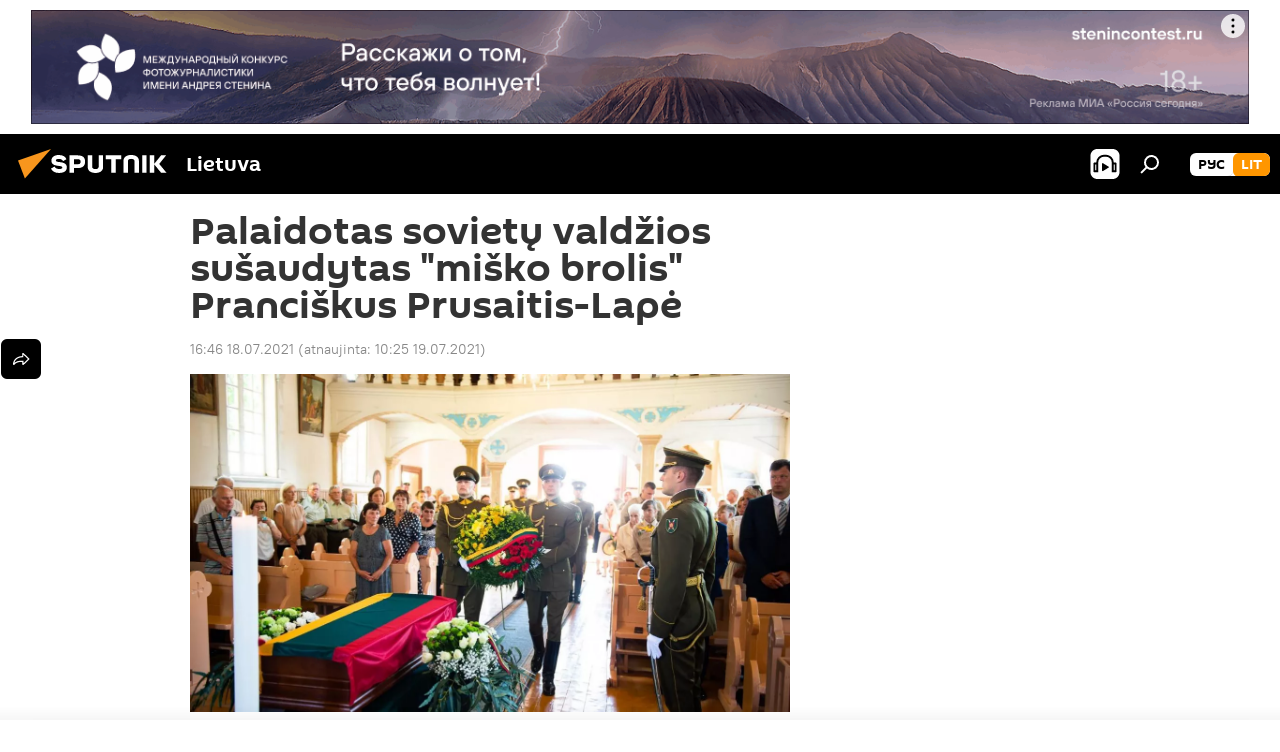

--- FILE ---
content_type: text/html; charset=utf-8
request_url: https://lt.sputniknews.com/20210718/palaidotas-misko-brolis-prancikus-prusaitis--lape-17615863.html
body_size: 20013
content:
<!DOCTYPE html><html lang="lt" data-lang="lit" data-charset="" dir="ltr"><head prefix="og: http://ogp.me/ns# fb: http://ogp.me/ns/fb# article: http://ogp.me/ns/article#"><title>Palaidotas sovietų valdžios sušaudytas "miško brolis" Pranciškus Prusaitis-Lapė - 2021.07.18, Sputnik Lietuva</title><meta name="description" content='Lapė buvo paskutinysis "partizanas", sovietų valdžios nubaustas mirties bausme ir 1963 metais Vilniuje, KGB kalėjime, sušaudytas 2021.07.18, Sputnik Lietuva'><meta name="keywords" content='politika, "lietuvos partizanai", "miško broliai": praeitis ir dabartis'><meta http-equiv="X-UA-Compatible" content="IE=edge,chrome=1"><meta http-equiv="Content-Type" content="text/html; charset=utf-8"><meta name="robots" content="index, follow, max-image-preview:large"><meta name="viewport" content="width=device-width, initial-scale=1.0, maximum-scale=1.0, user-scalable=yes"><meta name="HandheldFriendly" content="true"><meta name="MobileOptimzied" content="width"><meta name="referrer" content="always"><meta name="format-detection" content="telephone=no"><meta name="format-detection" content="address=no"><link rel="alternate" type="application/rss+xml" href="https://lt.sputniknews.com/export/rss2/archive/index.xml"><link rel="canonical" href="https://lt.sputniknews.com/20210718/palaidotas-misko-brolis-prancikus-prusaitis--lape-17615863.html"><link rel="preload" as="image" href="https://cdnn1.lt.sputniknews.com/img/07e5/07/12/17615612_0:13:1218:698_1920x0_80_0_0_a259367fba5288050a2594b2c91a0a6a.jpg.webp" imagesrcset="https://cdnn1.lt.sputniknews.com/img/07e5/07/12/17615612_0:13:1218:698_640x0_80_0_0_766193bbf4a94181119d33e22d70be6a.jpg.webp 640w,https://cdnn1.lt.sputniknews.com/img/07e5/07/12/17615612_0:13:1218:698_1280x0_80_0_0_5b201a6f900c1c141fa900ef6f833802.jpg.webp 1280w,https://cdnn1.lt.sputniknews.com/img/07e5/07/12/17615612_0:13:1218:698_1920x0_80_0_0_a259367fba5288050a2594b2c91a0a6a.jpg.webp 1920w"><link rel="preconnect" href="https://cdnn1.lt.sputniknews.com/images/"><link rel="dns-prefetch" href="https://cdnn1.lt.sputniknews.com/images/"><link rel="alternate" hreflang="lt" href="https://lt.sputniknews.com/20210718/palaidotas-misko-brolis-prancikus-prusaitis--lape-17615863.html"><link rel="alternate" hreflang="x-default" href="https://lt.sputniknews.com/20210718/palaidotas-misko-brolis-prancikus-prusaitis--lape-17615863.html"><link rel="apple-touch-icon" sizes="57x57" href="https://cdnn1.lt.sputniknews.com/i/favicon/favicon-57x57.png"><link rel="apple-touch-icon" sizes="60x60" href="https://cdnn1.lt.sputniknews.com/i/favicon/favicon-60x60.png"><link rel="apple-touch-icon" sizes="72x72" href="https://cdnn1.lt.sputniknews.com/i/favicon/favicon-72x72.png"><link rel="apple-touch-icon" sizes="76x76" href="https://cdnn1.lt.sputniknews.com/i/favicon/favicon-76x76.png"><link rel="apple-touch-icon" sizes="114x114" href="https://cdnn1.lt.sputniknews.com/i/favicon/favicon-114x114.png"><link rel="apple-touch-icon" sizes="120x120" href="https://cdnn1.lt.sputniknews.com/i/favicon/favicon-120x120.png"><link rel="apple-touch-icon" sizes="144x144" href="https://cdnn1.lt.sputniknews.com/i/favicon/favicon-144x144.png"><link rel="apple-touch-icon" sizes="152x152" href="https://cdnn1.lt.sputniknews.com/i/favicon/favicon-152x152.png"><link rel="apple-touch-icon" sizes="180x180" href="https://cdnn1.lt.sputniknews.com/i/favicon/favicon-180x180.png"><link rel="icon" type="image/png" sizes="192x192" href="https://cdnn1.lt.sputniknews.com/i/favicon/favicon-192x192.png"><link rel="icon" type="image/png" sizes="32x32" href="https://cdnn1.lt.sputniknews.com/i/favicon/favicon-32x32.png"><link rel="icon" type="image/png" sizes="96x96" href="https://cdnn1.lt.sputniknews.com/i/favicon/favicon-96x96.png"><link rel="icon" type="image/png" sizes="16x16" href="https://cdnn1.lt.sputniknews.com/i/favicon/favicon-16x16.png"><link rel="manifest" href="/project_data/manifest.json?4"><meta name="msapplication-TileColor" content="#F4F4F4"><meta name="msapplication-TileImage" content="https://cdnn1.lt.sputniknews.com/i/favicon/favicon-144x144.png"><meta name="theme-color" content="#F4F4F4"><link rel="shortcut icon" href="https://cdnn1.lt.sputniknews.com/i/favicon/favicon.ico"><meta property="fb:app_id" content="198169240664420"><meta property="fb:pages" content="1744289579224877"><meta name="analytics:lang" content="lit"><meta name="analytics:title" content='Palaidotas sovietų valdžios sušaudytas "miško brolis" Pranciškus Prusaitis-Lapė - 2021.07.18, Sputnik Lietuva'><meta name="analytics:keyw" content="politics, keyword_Lietuvos_partizanai, forest_brothers_past_and_present_20072017"><meta name="analytics:rubric" content=""><meta name="analytics:tags" content='Politika, "Lietuvos partizanai", "Miško broliai": praeitis ir dabartis'><meta name="analytics:site_domain" content="lt.sputniknews.com"><meta name="analytics:article_id" content="17615863"><meta name="analytics:url" content="https://lt.sputniknews.com/20210718/palaidotas-misko-brolis-prancikus-prusaitis--lape-17615863.html"><meta name="analytics:p_ts" content="1626615960"><meta name="analytics:author" content="Sputnik Lietuva"><meta name="analytics:isscroll" content="0"><meta property="og:url" content="https://lt.sputniknews.com/20210718/palaidotas-misko-brolis-prancikus-prusaitis--lape-17615863.html"><meta property="og:title" content='Palaidotas sovietų valdžios sušaudytas "miško brolis" Pranciškus Prusaitis-Lapė'><meta property="og:description" content='Lapė buvo paskutinysis "partizanas", sovietų valdžios nubaustas mirties bausme ir 1963 metais Vilniuje, KGB kalėjime, sušaudytas'><meta property="og:type" content="article"><meta property="og:site_name" content="Sputnik Lietuva"><meta property="og:locale" content="lt_LT"><meta property="og:image" content="https://cdnn1.lt.sputniknews.com/img/07e5/07/12/17615612_0:13:1218:698_2072x0_60_0_0_fdea953db5b31fae0bb476c4e98c21d1.jpg.webp"><meta property="og:image:width" content="2072"><meta name="relap-image" content="https://cdnn1.lt.sputniknews.com/img/07e5/07/12/17615612_0:13:1218:698_2072x0_80_0_0_197644bbdd428fec500032ee3060b37e.jpg.webp"><meta name="twitter:card" content="summary_large_image"><meta name="twitter:image" content="https://cdnn1.lt.sputniknews.com/img/07e5/07/12/17615612_0:13:1218:698_2072x0_60_0_0_fdea953db5b31fae0bb476c4e98c21d1.jpg.webp"><meta property="article:published_time" content="20210718T1646+0300"><meta property="article:modified_time" content="20210719T1025+0300"><meta property="article:author" content="Sputnik Lietuva"><link rel="author" href="https://lt.sputniknews.com"><meta property="article:section" content="Naujienos"><meta property="article:tag" content="Politika"><meta property="article:tag" content='"Lietuvos partizanai"'><meta property="article:tag" content='"Miško broliai": praeitis ir dabartis'><meta name="relap-entity-id" content="17615863"><meta property="fb:pages" content="1744289579224877"><link rel="amphtml" href="https://lt.sputniknews.com/amp/20210718/palaidotas-misko-brolis-prancikus-prusaitis--lape-17615863.html"><link rel="preload" as="style" onload="this.onload=null;this.rel='stylesheet'" type="text/css" href="https://cdnn1.lt.sputniknews.com/css/libs/fonts.min.css?911eb65935"><link rel="stylesheet" type="text/css" href="https://cdnn1.lt.sputniknews.com/css/common.min.css?9149894256"><link rel="stylesheet" type="text/css" href="https://cdnn1.lt.sputniknews.com/css/article.min.css?913fe17605"><script src="https://cdnn1.lt.sputniknews.com/min/js/dist/head.js?9c9052ef3"></script><script data-iub-purposes="1">var _paq = _paq || []; (function() {var stackDomain = window.location.hostname.split('.').reverse();var domain = stackDomain[1] + '.' + stackDomain[0];_paq.push(['setCDNMask', new RegExp('cdn(\\w+).img.'+domain)]); _paq.push(['setSiteId', 'sputnik_lt']); _paq.push(['trackPageView']); _paq.push(['enableLinkTracking']); var d=document, g=d.createElement('script'), s=d.getElementsByTagName('script')[0]; g.type='text/javascript'; g.defer=true; g.async=true; g.src='//a.sputniknews.com/js/sputnik.js'; s.parentNode.insertBefore(g,s); } )();</script><script type="text/javascript" src="https://cdnn1.lt.sputniknews.com/min/js/libs/banners/adfx.loader.bind.js?98d724fe2"></script><script>
                (window.yaContextCb = window.yaContextCb || []).push(() => {
                    replaceOriginalAdFoxMethods();
                    window.Ya.adfoxCode.hbCallbacks = window.Ya.adfoxCode.hbCallbacks || [];
                })
            </script><!--В <head> сайта один раз добавьте код загрузчика-->
<script>window.yaContextCb = window.yaContextCb || []</script>
<script src="https://yandex.ru/ads/system/context.js" async></script><script>var endlessScrollFirst = 17615863; var endlessScrollUrl = '/services/article/infinity/'; var endlessScrollAlgorithm = ''; var endlessScrollQueue = [30174993, 30174917, 30163225, 30158636, 30157861, 30155069, 30150214, 30145914, 30141264, 30140474, 30140394, 30140298, 30097936, 30088806, 23223565];</script><script>var endlessScrollFirst = 17615863; var endlessScrollUrl = '/services/article/infinity/'; var endlessScrollAlgorithm = ''; var endlessScrollQueue = [30174993, 30174917, 30163225, 30158636, 30157861, 30155069, 30150214, 30145914, 30141264, 30140474, 30140394, 30140298, 30097936, 30088806, 23223565];</script></head><body id="body" data-ab="a" data-emoji="0" class="site_lt m-page-article "><div class="schema_org" itemscope="itemscope" itemtype="https://schema.org/WebSite"><meta itemprop="name" content="Sputnik Lietuva"><meta itemprop="alternateName" content="Sputnik Lietuva"><meta itemprop="description" content="Оперативно и достоверно о событиях в стране и в мире."><a itemprop="url" href="https://lt.sputniknews.com" title="Sputnik Lietuva"> </a><meta itemprop="image" content="https://lt.sputniknews.com/i/logo/logo.png"></div><ul class="schema_org" itemscope="itemscope" itemtype="http://schema.org/BreadcrumbList"><li itemprop="itemListElement" itemscope="itemscope" itemtype="http://schema.org/ListItem"><meta itemprop="name" content="Sputnik Lietuva"><meta itemprop="position" content="1"><meta itemprop="item" content="https://lt.sputniknews.com"><a itemprop="url" href="https://lt.sputniknews.com" title="Sputnik Lietuva"> </a></li><li itemprop="itemListElement" itemscope="itemscope" itemtype="http://schema.org/ListItem"><meta itemprop="name" content="Naujienos"><meta itemprop="position" content="2"><meta itemprop="item" content="https://lt.sputniknews.com/20210718/"><a itemprop="url" href="https://lt.sputniknews.com/20210718/" title="Naujienos"> </a></li><li itemprop="itemListElement" itemscope="itemscope" itemtype="http://schema.org/ListItem"><meta itemprop="name" content='Palaidotas sovietų valdžios sušaudytas "miško brolis" Pranciškus Prusaitis-Lapė'><meta itemprop="position" content="3"><meta itemprop="item" content="https://lt.sputniknews.com/20210718/palaidotas-misko-brolis-prancikus-prusaitis--lape-17615863.html"><a itemprop="url" href="https://lt.sputniknews.com/20210718/palaidotas-misko-brolis-prancikus-prusaitis--lape-17615863.html" title='Palaidotas sovietų valdžios sušaudytas "miško brolis" Pranciškus Prusaitis-Lapė'> </a></li></ul><div class="container"><div class="banner m-before-header m-article-desktop" data-position="article_desktop_header" data-infinity="1"><aside class="banner__content"><iframe class="relap-runtime-iframe" style="position:absolute;top:-9999px;left:-9999px;visibility:hidden;" srcdoc="<script src='https://relap.io/v7/relap.js' data-relap-token='HvaPHeJmpVila25r'></script>"></iframe>


<!--AdFox START-->
<!--riaru-->
<!--Площадка: lt.sputniknews.ru / * / *-->
<!--Тип баннера: 100%x-->
<!--Расположение: 50023_bn23-->
<div id="adfox_article_desk100_120-1_1"></div>
<script>
        window.yaContextCb.push(()=>{
    window.Ya.adfoxCode.create({
        ownerId: 249922,
        containerId: 'adfox_article_desk100_120-1_1',
        params: {
            pp: 'boml',
            ps: 'ckud',
            p2: 'fluh',
            puid1: '',
            puid2: '',
            puid3: '',
            puid4: 'politics:keyword_Lietuvos_partizanai:forest_brothers_past_and_present_20072017'
            }
        })
    })
</script></aside></div><div class="banner m-before-header m-article-mobile" data-position="article_mobile_header" data-infinity="1"><aside class="banner__content"><!--AdFox START-->
<!--riaru-->
<!--Площадка: lt.sputniknews.ru / * / *-->
<!--Тип баннера: 100%x-->
<!--Расположение: 50028_bn28-->
<div id="adfox_article_mob-1-100-300_1"></div>
<script>
        window.yaContextCb.push(()=>{
    window.Ya.adfoxCode.create({
        ownerId: 249922,
        containerId: 'adfox_article_mob-1-100-300_1',
        params: {
            pp: 'bomq',
            ps: 'ckud',
            p2: 'fluh',
            puid1: '',
            puid2: '',
            puid3: '',
            puid4: 'politics:keyword_Lietuvos_partizanai:forest_brothers_past_and_present_20072017'
            }
        })
    })
</script></aside></div></div><div class="page" id="page"><div id="alerts"><script type="text/template" id="alertAfterRegisterTemplate">
                    
                        <div class="auth-alert m-hidden" id="alertAfterRegister">
                            <div class="auth-alert__text">
                                <%- data.success_title %> <br />
                                <%- data.success_email_1 %>
                                <span class="m-email"></span>
                                <%- data.success_email_2 %>
                            </div>
                            <div class="auth-alert__btn">
                                <button class="form__btn m-min m-black confirmEmail">
                                    <%- data.send %>
                                </button>
                            </div>
                        </div>
                    
                </script><script type="text/template" id="alertAfterRegisterNotifyTemplate">
                    
                        <div class="auth-alert" id="alertAfterRegisterNotify">
                            <div class="auth-alert__text">
                                <%- data.golink_1 %>
                                <span class="m-email">
                                    <%- user.mail %>
                                </span>
                                <%- data.golink_2 %>
                            </div>
                            <% if (user.registerConfirmCount <= 2 ) {%>
                                <div class="auth-alert__btn">
                                    <button class="form__btn m-min m-black confirmEmail">
                                        <%- data.send %>
                                    </button>
                                </div>
                            <% } %>
                        </div>
                    
                </script></div><div class="anchor" id="anchor"><div class="header " id="header"><div class="m-relative"><div class="container m-header"><div class="header__wrap"><div class="header__name"><div class="header__logo"><a href="/" title="Sputnik Lietuva"><svg xmlns="http://www.w3.org/2000/svg" width="176" height="44" viewBox="0 0 176 44" fill="none"><path class="chunk_1" fill-rule="evenodd" clip-rule="evenodd" d="M45.8073 18.3817C45.8073 19.5397 47.1661 19.8409 49.3281 20.0417C54.1074 20.4946 56.8251 21.9539 56.8461 25.3743C56.8461 28.7457 54.2802 30.9568 48.9989 30.9568C44.773 30.9568 42.1067 29.1496 41 26.5814L44.4695 24.5688C45.3754 25.9277 46.5334 27.0343 49.4005 27.0343C51.3127 27.0343 52.319 26.4296 52.319 25.5751C52.319 24.5665 51.6139 24.2163 48.3942 23.866C43.7037 23.3617 41.3899 22.0029 41.3899 18.5824C41.3899 15.9675 43.3511 13 48.9359 13C52.9611 13 55.6274 14.8095 56.4305 17.1746L53.1105 19.1358C53.0877 19.1012 53.0646 19.0657 53.041 19.0295C52.4828 18.1733 51.6672 16.9224 48.6744 16.9224C46.914 16.9224 45.8073 17.4758 45.8073 18.3817ZM67.4834 13.3526H59.5918V30.707H64.0279V26.0794H67.4484C72.1179 26.0794 75.0948 24.319 75.0948 19.6401C75.0854 15.3138 72.6199 13.3526 67.4834 13.3526ZM67.4834 22.206H64.0186V17.226H67.4834C69.8975 17.226 70.654 18.0291 70.654 19.6891C70.6587 21.6527 69.6524 22.206 67.4834 22.206ZM88.6994 24.7206C88.6994 26.2289 87.4924 27.0857 85.3794 27.0857C83.3178 27.0857 82.1597 26.2289 82.1597 24.7206V13.3526H77.7236V25.0264C77.7236 28.6477 80.7425 30.9615 85.4704 30.9615C89.9999 30.9615 93.1168 28.8601 93.1168 25.0264V13.3526H88.6808L88.6994 24.7206ZM136.583 13.3526H132.159V30.7023H136.583V13.3526ZM156.097 13.3526L149.215 21.9235L156.45 30.707H151.066L144.276 22.4559V30.707H139.85V13.3526H144.276V21.8021L151.066 13.3526H156.097ZM95.6874 17.226H101.221V30.707H105.648V17.226H111.181V13.3526H95.6874V17.226ZM113.49 18.7342C113.49 15.2134 116.458 13 121.085 13C125.715 13 128.888 15.0616 128.902 18.7342V30.707H124.466V18.935C124.466 17.6789 123.259 16.8734 121.146 16.8734C119.094 16.8734 117.926 17.6789 117.926 18.935V30.707H113.49V18.7342Z" fill="white"></path><path class="chunk_2" d="M41 7L14.8979 36.5862L8 18.431L41 7Z" fill="#F8961D"></path></svg></a></div><div class="header__project"><span class="header__project-title">Lietuva</span></div></div><div class="header__controls" data-nosnippet=""><div class="share m-header" data-id="17615863" data-url="https://lt.sputniknews.com/20210718/palaidotas-misko-brolis-prancikus-prusaitis--lape-17615863.html" data-title='Palaidotas sovietų valdžios sušaudytas "miško brolis" Pranciškus Prusaitis-Lapė'></div><div class="header__menu"><span class="header__menu-item header__menu-item-radioButton" id="radioButton" data-stream="https://nfw.ria.ru/flv/audio.aspx?ID=68862011&amp;type=mp3"><svg class="svg-icon"><use xmlns:xlink="http://www.w3.org/1999/xlink" xlink:href="/i/sprites/package/inline.svg?63#radio2"></use></svg></span><span class="header__menu-item" data-modal-open="search"><svg class="svg-icon"><use xmlns:xlink="http://www.w3.org/1999/xlink" xlink:href="/i/sprites/package/inline.svg?63#search"></use></svg></span></div><div class="switcher m-double"><div class="switcher__label"><span class="switcher__title">lit</span><span class="switcher__icon"><svg class="svg-icon"><use xmlns:xlink="http://www.w3.org/1999/xlink" xlink:href="/i/sprites/package/inline.svg?63#arrowDown"></use></svg></span></div><div class="switcher__dropdown"><div translate="no" class="notranslate"><div class="switcher__list"><a href="https://lt.sputniknews.ru/" class="switcher__link"><span class="switcher__project">Sputnik Литва</span><span class="switcher__abbr" data-abbr="рус">рус</span></a><a href="https://lt.sputniknews.com/" class="switcher__link m-selected"><span class="switcher__project">Sputnik Lietuva</span><span class="switcher__abbr" data-abbr="lit">lit</span><i class="switcher__accept"><svg class="svg-icon"><use xmlns:xlink="http://www.w3.org/1999/xlink" xlink:href="/i/sprites/package/inline.svg?63#ok"></use></svg></i></a></div></div></div></div></div></div></div></div></div></div><script>var GLOBAL = GLOBAL || {}; GLOBAL.translate = {}; GLOBAL.rtl = 0; GLOBAL.lang = "lit"; GLOBAL.design = "lt"; GLOBAL.charset = ""; GLOBAL.project = "sputnik_lt"; GLOBAL.htmlCache = 1; GLOBAL.translate.search = {}; GLOBAL.translate.search.notFound = "Nieko nerasta"; GLOBAL.translate.search.stringLenght = "Norėdami ieškoti, įveskite daugiau raidžių"; GLOBAL.www = "https://lt.sputniknews.com"; GLOBAL.seo = {}; GLOBAL.seo.title = ""; GLOBAL.seo.keywords = ""; GLOBAL.seo.description = ""; GLOBAL.sock = {}; GLOBAL.sock.server = "https://cm.sputniknews.com/chat"; GLOBAL.sock.lang = "lit"; GLOBAL.sock.project = "sputnik_lt"; GLOBAL.social = {}; GLOBAL.social.fbID = "198169240664420"; GLOBAL.share = [ { name: 'twitter', mobile: false },{ name: 'whatsapp', mobile: false },{ name: 'odnoklassniki', mobile: false },{ name: 'telegram', mobile: false },{ name: 'messenger', mobile: true },{ name: 'viber', mobile: true } ]; GLOBAL.csrf_token = ''; GLOBAL.search = {}; GLOBAL.auth = {}; GLOBAL.auth.status = 'error'; GLOBAL.auth.provider = ''; GLOBAL.auth.twitter = '/id/twitter/request/'; GLOBAL.auth.facebook = '/id/facebook/request/'; GLOBAL.auth.vkontakte = '/id/vkontakte/request/'; GLOBAL.auth.google = '/id/google/request/'; GLOBAL.auth.ok = '/id/ok/request/'; GLOBAL.auth.apple = '/id/apple/request/'; GLOBAL.auth.moderator = ''; GLOBAL.user = {}; GLOBAL.user.id = ""; GLOBAL.user.emailActive = ""; GLOBAL.user.registerConfirmCount = 0; GLOBAL.article = GLOBAL.article || {}; GLOBAL.article.id = 17615863; GLOBAL.article.chat_expired = !!1; GLOBAL.chat = GLOBAL.chat || {}; GLOBAL.chat.show = !!1; GLOBAL.locale = {"convertDate":{"yesterday":"Vakar","hours":{"nominative":"%{s} \u043c\u0438\u043d\u0443\u0442\u0443 \u043d\u0430\u0437\u0430\u0434","genitive":"%{s} \u043c\u0438\u043d\u0443\u0442\u044b \u043d\u0430\u0437\u0430\u0434"},"minutes":{"nominative":"%{s} \u0447\u0430\u0441 \u043d\u0430\u0437\u0430\u0434","genitive":"%{s} \u0447\u0430\u0441\u0430 \u043d\u0430\u0437\u0430\u0434"}},"js_templates":{"unread":"Neskaityta","you":"J\u016bs","author":"autorius","report":"Pasisk\u0173sti","reply":"Atsakyti","remove":"I\u0161trinti","closeall":"\u0417\u0430\u043a\u0440\u044b\u0442\u044c \u0432\u0441\u0435","notifications":"Notificaciones","disable_twelve":"I\u0161jungti 12 valand\u0173","new_message":"Nauja \u017einut\u0117 i\u0161 lt.sputniknews.com","acc_block":"AAdministratorius u\u017eblokavo j\u016bs\u0173 paskyr\u0105","acc_unblock":"Administratorius atblokavo j\u016bs\u0173 paskyr\u0105","you_subscribe_1":"J\u016bs u\u017esiprenumeravote tem\u0105 ","you_subscribe_2":". Prenumeratas galite tvarkyti asmenin\u0117je paskyroje","you_received_warning_1":"Gavote ","you_received_warning_2":" - \u0105j\u012f \u012fsp\u0117jim\u0105. Gerbkite kitus narius ir nepa\u017eeidin\u0117kite komentavimo taisykli\u0173. Po tre\u010diojo pa\u017eeidimo b\u016bsite u\u017eblokuotas 12 valand\u0173.","block_time":"Blokavimo laikotarpis: ","hours":" valanda","forever":"visam laikui","feedback":"Susisiekti","my_subscriptions":"Mano prenumeratos","rules":"Med\u017eiagos komentavimo taisykl\u0117s","chat":"Pokalbis: ","chat_new_messages":"Nauji pokalbi\u0173 prane\u0161imai","chat_moder_remove_1":"J\u016bs\u0173 prane\u0161im\u0105 ","chat_moder_remove_2":" i\u0161tryn\u0117 administratorius ","chat_close_time_1":"Pokalbyje niekas nera\u0161\u0117 ilgiau nei 12 valand\u0173, jis bus u\u017edarytas po ","chat_close_time_2":" valand\u0173","chat_new_emoji_1":"Naujos reakcijos ","chat_new_emoji_2":" \u012f j\u016bs\u0173 \u012fra\u0161\u0105 ","chat_message_reply_1":"\u012e j\u016bs\u0173 komentar\u0105 ","chat_message_reply_2":" atsak\u0117 vartotojas","emoji_1":"Patinka","emoji_2":"Ha-ha","emoji_3":"Nuostabu","emoji_4":"Li\u016bdna","emoji_5":"Piktina","emoji_6":"Nepatinka","site_subscribe_podcast":{"success":"A\u010di\u016b, j\u016bs u\u017esiprenumeravote naujienlai\u0161k\u012f! Asmenin\u0117je paskyroje galite nustatyti ar at\u0161aukti prenumerat\u0105","subscribed":"J\u016bs jau u\u017esiprenumeravote \u0161\u012f naujienlai\u0161k\u012f","error":"\u012evyko netik\u0117ta klaida. Pabandykite dar kart\u0105 v\u0117liau."}},"smartcaptcha":{"site_key":"ysc1_Zf0zfLRI3tRHYHJpbX6EjjBcG1AhG9LV0dmZQfJu8ba04c1b"}}; GLOBAL = {...GLOBAL, ...{"subscribe":{"email":"\u012eveskite savo elektroninio pa\u0161to adres\u0105","button":"Prenumerata","send":"D\u0117kojame, jums buvo i\u0161si\u0173stas el. lai\u0161kas su nuoroda patvirtinti j\u016bs\u0173 prenumerat\u0105.","subscribe":"A\u010di\u016b, j\u016bs u\u017esiprenumeravote naujienlai\u0161k\u012f! Asmenin\u0117je paskyroje galite nustatyti ar at\u0161aukti prenumerat\u0105","confirm":"J\u016bs jau u\u017esiprenumeravote \u0161\u012f naujienlai\u0161k\u012f","registration":{"@attributes":{"button":"U\u017esiregistruoti"}},"social":{"@attributes":{"count":"1"},"comment":[{},{},{},{},{},{},{},{},{},{}],"item":{"@attributes":{"type":"tg","title":"telegram"}}}}}}; GLOBAL.js = {}; GLOBAL.js.videoplayer = "https://cdnn1.lt.sputniknews.com/min/js/dist/videoplayer.js?9651130d6"; GLOBAL.userpic = "/userpic/"; GLOBAL.gmt = ""; GLOBAL.tz = "+0200"; GLOBAL.projectList = [ { title: 'Tarptautinis', country: [ { title: 'Anglų', url: 'https://sputnikglobe.com', flag: 'flags-INT', lang: 'International', lang2: 'English' }, ] }, { title: 'Artimieji Rytai', country: [ { title: 'Arabų', url: 'https://sarabic.ae/', flag: 'flags-INT', lang: 'Sputnik عربي', lang2: 'Arabic' }, { title: 'Turkų', url: 'https://anlatilaninotesi.com.tr/', flag: 'flags-TUR', lang: 'Türkiye', lang2: 'Türkçe' }, { title: 'Farsi', url: 'https://spnfa.ir/', flag: 'flags-INT', lang: 'Sputnik ایران', lang2: 'Persian' }, { title: 'Dari', url: 'https://sputnik.af/', flag: 'flags-INT', lang: 'Sputnik افغانستان', lang2: 'Dari' }, ] }, { title: 'Латинская Америка', country: [ { title: 'Ispanų', url: 'https://noticiaslatam.lat/', flag: 'flags-INT', lang: 'Mundo', lang2: 'Español' }, { title: 'Portugalų', url: 'https://noticiabrasil.net.br/', flag: 'flags-BRA', lang: 'Brasil', lang2: 'Português' }, ] }, { title: '', country: [ { title: 'Хинди', url: 'https://hindi.sputniknews.in', flag: 'flags-IND', lang: 'भारत', lang2: 'हिंदी' }, { title: 'Anglų', url: 'https://sputniknews.in', flag: 'flags-IND', lang: 'India', lang2: 'English' }, ] }, { title: 'Rytų ir Pietryčių Azija', country: [ { title: 'Vietnamiečių', url: 'https://kevesko.vn/', flag: 'flags-VNM', lang: 'Việt Nam', lang2: 'Tiếng Việt' }, { title: 'Japonų', url: 'https://sputniknews.jp/', flag: 'flags-JPN', lang: '日本', lang2: '日本語' }, { title: 'Kinų', url: 'https://sputniknews.cn/', flag: 'flags-CHN', lang: '中国', lang2: '中文' }, ] }, { title: 'Centrinė Azija', country: [ { title: 'Kazachų', url: 'https://sputnik.kz/', flag: 'flags-KAZ', lang: 'Қазақстан', lang2: 'Қазақ тілі' }, { title: 'Kirgizų', url: 'https://sputnik.kg/', flag: 'flags-KGZ', lang: 'Кыргызстан', lang2: 'Кыргызча' }, { title: 'Uzbekų', url: 'https://oz.sputniknews.uz/', flag: 'flags-UZB', lang: 'Oʻzbekiston', lang2: 'Ўзбекча' }, { title: 'Tadžikų', url: 'https://sputnik.tj/', flag: 'flags-TJK', lang: 'Тоҷикистон', lang2: 'Тоҷикӣ' }, ] }, { title: 'Африка', country: [ { title: 'Prancūzų', url: 'https://fr.sputniknews.africa/', flag: 'flags-INT', lang: 'Afrique', lang2: 'Français' }, { title: 'Anglų', url: 'https://en.sputniknews.africa', flag: 'flags-INT', lang: 'Africa', lang2: 'English' }, ] }, { title: 'Užkaukazė', country: [ { title: 'Armėnų', url: 'https://arm.sputniknews.ru/', flag: 'flags-ARM', lang: 'Արմենիա', lang2: 'Հայերեն' }, { title: 'Abchazų', url: 'https://sputnik-abkhazia.info/', flag: 'flags-ABH', lang: 'Аҧсны', lang2: 'Аҧсышәала' }, { title: 'Osetinų', url: 'https://sputnik-ossetia.com/', flag: 'flags-OST', lang: 'Хуссар Ирыстон', lang2: 'Иронау' }, { title: 'Gruzinų', url: 'https://sputnik-georgia.com/', flag: 'flags-GEO', lang: 'საქართველო', lang2: 'ქართული' }, { title: 'Azerbaidžaniečių', url: 'https://sputnik.az/', flag: 'flags-AZE', lang: 'Azərbaycan', lang2: 'Аzərbaycanca' }, ] }, { title: 'Europa', country: [ { title: 'Serbų', url: 'https://sputnikportal.rs/', flag: 'flags-SRB', lang: 'Србиjа', lang2: 'Српски' }, { title: 'Русский', url: 'https://lv.sputniknews.ru/', flag: 'flags-LVA', lang: 'Latvija', lang2: 'Русский' }, { title: 'Русский', url: 'https://lt.sputniknews.ru/', flag: 'flags-LTU', lang: 'Lietuva', lang2: 'Русский' }, { title: 'Moldavų', url: 'https://md.sputniknews.com/', flag: 'flags-MDA', lang: 'Moldova', lang2: 'Moldovenească' }, { title: 'Baltarusių', url: 'https://bel.sputnik.by/', flag: 'flags-BLR', lang: 'Беларусь', lang2: 'Беларускi' } ] }, ];</script><div class="wrapper" id="endless" data-infinity-max-count="2"><div class="endless__item " data-infinity="1" data-supertag="0" data-remove-fat="0" data-advertisement-project="0" data-remove-advertisement="0" data-id="17615863" data-date="20210718" data-endless="1" data-domain="lt.sputniknews.com" data-project="sputnik_lt" data-url="/20210718/palaidotas-misko-brolis-prancikus-prusaitis--lape-17615863.html" data-full-url="https://lt.sputniknews.com/20210718/palaidotas-misko-brolis-prancikus-prusaitis--lape-17615863.html" data-title='Palaidotas sovietų valdžios sušaudytas "miško brolis" Pranciškus Prusaitis-Lapė' data-published="2021-07-18T16:46+0300" data-text-length="1690" data-keywords='politika, "lietuvos partizanai", "miško broliai": praeitis ir dabartis' data-author="Sputnik Lietuva" data-analytics-keyw="politics, keyword_Lietuvos_partizanai, forest_brothers_past_and_present_20072017" data-analytics-rubric="" data-analytics-tags='Politika, "Lietuvos partizanai", "Miško broliai": praeitis ir dabartis' data-article-show="" data-chat-expired="" data-pts="1626615960" data-article-type="article" data-is-scroll="1" data-head-title='Palaidotas sovietų valdžios sušaudytas "miško brolis" Pranciškus Prusaitis-Lapė - Sputnik Lietuva, 18.07.2021'><div class="container m-content"><div class="layout"><div class="article "><div class="article__meta" itemscope="" itemtype="https://schema.org/Article"><div itemprop="mainEntityOfPage">https://lt.sputniknews.com/20210718/palaidotas-misko-brolis-prancikus-prusaitis--lape-17615863.html</div><a itemprop="url" href="https://lt.sputniknews.com/20210718/palaidotas-misko-brolis-prancikus-prusaitis--lape-17615863.html" title='Palaidotas sovietų valdžios sušaudytas "miško brolis" Pranciškus Prusaitis-Lapė'></a><div itemprop="headline">Palaidotas sovietų valdžios sušaudytas "miško brolis" Pranciškus Prusaitis-Lapė</div><div itemprop="name">Palaidotas sovietų valdžios sušaudytas "miško brolis" Pranciškus Prusaitis-Lapė</div><div itemprop="alternateName">Sputnik Lietuva</div><div itemprop="description">Lapė buvo paskutinysis "partizanas", sovietų valdžios nubaustas mirties bausme ir 1963 metais Vilniuje, KGB kalėjime, sušaudytas 2021.07.18, Sputnik Lietuva</div><div itemprop="datePublished">2021-07-18T16:46+0300</div><div itemprop="dateCreated">2021-07-18T16:46+0300</div><div itemprop="dateModified">2021-07-19T10:25+0300</div><div itemprop="articleSection">politika</div><div itemprop="articleSection">"lietuvos partizanai"</div><div itemprop="articleSection">"miško broliai": praeitis ir dabartis</div><div itemprop="associatedMedia">https://cdnn1.lt.sputniknews.com/img/07e5/07/12/17615612_0:13:1218:698_1920x0_80_0_0_a259367fba5288050a2594b2c91a0a6a.jpg.webp</div><div itemprop="articleBody">VILNIUS, liepos 18 — Sputnik. Šiandien palaidotas Prisikėlimo apygardos štabo skyriaus viršininkas Pranciškus Prusaitis-Lapė Gudžiūnų kapinėse, Kėdainių rajone, praneša KAM. Lapė buvo paskutinysis "partizanas", sovietų valdžios nubaustas mirties bausme ir 1963 metais Vilniuje, KGB kalėjime, sušaudytas.1948 metais Pranciškus Prusaitis įstojo į "partizanų" gretas – Kudirkos rajono Romualdo Šukio-Jogailos būrį. Jo palaikai Lietuvos gyventojų genocido ir rezistencijos tyrimo centrui vykdant partizanų paieškas Vilniaus miesto Antakalnio kapinių teritorijoje, vadinamosiose "Našlaičių" kapinėse, buvo rasti ir identifikuoti.Laidotuvių ceremonijoje dalyvavo Krašto apsaugos ministerijos ir Lietuvos kariuomenės vadovybės atstovai. Šv. Mišias aukojo vyskupas Jonas Kauneckas ir dekanas kun. Norbertas Martinkus Gudžiūnų Švč. Jėzaus Širdies bažnyčioje. Lietuvos kariuomenės Garbės sargybos kuopos kariai atliko pagarbos ir atminimo salves, skambėjo Karinio oro pajėgų orkestro trimitininko atliekamos melodijos.Atkūrus Lietuvos nepriklausomybę Pranciškus Prusaitis-Lapė apdovanotas Vyčio kryžiaus ordino Karininko kryžiumi (po mirties), jam suteiktas kario savanorio statusas ir majoro laipsnis.Lietuvos "partizanai" ir "miško broliai" 1940–1950 metais buvo nacionalistiškai nusiteikusios ginkluotos grupės, veikusios šalyje. Antrojo pasaulinio karo metu daugelis nusiteikusių prieš tarybinį režimą stojo į nacistinės Vokietijos pusę. Manoma, kad kai kurie "miško broliai" dalyvavo civilių ir komunistų partijos darbuotojų žudyme.Lietuvoje vyksta "partizanų" judėjimo narių ir kovotojų prieš tariamą sovietinę okupaciją šlovinimas. Tie, kurie ginčija oficialią valdžios versiją apie nacionalistų veiksmus, yra persekiojami.</div><div itemprop="citation">https://lt.sputniknews.com/20201017/Latviu-esesininkai-po-karo-susivienijo-i-miko-broliu-gaujas-13428442.html</div><div itemprop="citation">https://lt.sputniknews.com/20200923/Ispanijos-pilietis-savo-issiuntima-is-Lietuvos-sieja-su-misko-broliu-kritika-13214213.html</div><div itemprop="copyrightHolder" itemscope="" itemtype="http://schema.org/Organization"><div itemprop="name">Sputnik Lietuva</div><a itemprop="url" href="https://lt.sputniknews.com" title="Sputnik Lietuva"> </a><div itemprop="email">media@sputniknews.com</div><div itemprop="telephone">+74956456601</div><div itemprop="legalName">MIA „Rossiya Segodnya“</div><a itemprop="sameAs" href="https://t.me/sputniklive"> </a><div itemprop="logo" itemscope="" itemtype="https://schema.org/ImageObject"><a itemprop="url" href="https://lt.sputniknews.com/i/logo/logo.png" title="Sputnik Lietuva"> </a><a itemprop="contentUrl" href="https://lt.sputniknews.com/i/logo/logo.png" title="Sputnik Lietuva"> </a><div itemprop="width">252</div><div itemprop="height">60</div></div></div><div itemprop="copyrightYear">2021</div><div itemprop="creator" itemscope="" itemtype="http://schema.org/Organization"><div itemprop="name">Sputnik Lietuva</div><a itemprop="url" href="https://lt.sputniknews.com" title="Sputnik Lietuva"> </a><div itemprop="email">media@sputniknews.com</div><div itemprop="telephone">+74956456601</div><div itemprop="legalName">MIA „Rossiya Segodnya“</div><a itemprop="sameAs" href="https://t.me/sputniklive"> </a><div itemprop="logo" itemscope="" itemtype="https://schema.org/ImageObject"><a itemprop="url" href="https://lt.sputniknews.com/i/logo/logo.png" title="Sputnik Lietuva"> </a><a itemprop="contentUrl" href="https://lt.sputniknews.com/i/logo/logo.png" title="Sputnik Lietuva"> </a><div itemprop="width">252</div><div itemprop="height">60</div></div></div><div itemprop="genre">Naujienos</div><div itemprop="inLanguage">lt_LT</div><div itemprop="sourceOrganization" itemscope="" itemtype="http://schema.org/Organization"><div itemprop="name">Sputnik Lietuva</div><a itemprop="url" href="https://lt.sputniknews.com" title="Sputnik Lietuva"> </a><div itemprop="email">media@sputniknews.com</div><div itemprop="telephone">+74956456601</div><div itemprop="legalName">MIA „Rossiya Segodnya“</div><a itemprop="sameAs" href="https://t.me/sputniklive"> </a><div itemprop="logo" itemscope="" itemtype="https://schema.org/ImageObject"><a itemprop="url" href="https://lt.sputniknews.com/i/logo/logo.png" title="Sputnik Lietuva"> </a><a itemprop="contentUrl" href="https://lt.sputniknews.com/i/logo/logo.png" title="Sputnik Lietuva"> </a><div itemprop="width">252</div><div itemprop="height">60</div></div></div><div itemprop="image" itemscope="" itemtype="https://schema.org/ImageObject"><a itemprop="url" href="https://cdnn1.lt.sputniknews.com/img/07e5/07/12/17615612_0:13:1218:698_1920x0_80_0_0_a259367fba5288050a2594b2c91a0a6a.jpg.webp" title='В Литве перезахоронили последнего "лесного брата", казненного советскими властями'></a><a itemprop="contentUrl" href="https://cdnn1.lt.sputniknews.com/img/07e5/07/12/17615612_0:13:1218:698_1920x0_80_0_0_a259367fba5288050a2594b2c91a0a6a.jpg.webp" title='В Литве перезахоронили последнего "лесного брата", казненного советскими властями'></a><div itemprop="width">1920</div><div itemprop="height">1080</div><div itemprop="representativeOfPage">true</div></div><a itemprop="thumbnailUrl" href="https://cdnn1.lt.sputniknews.com/img/07e5/07/12/17615612_0:13:1218:698_1920x0_80_0_0_a259367fba5288050a2594b2c91a0a6a.jpg.webp"></a><div itemprop="image" itemscope="" itemtype="https://schema.org/ImageObject"><a itemprop="url" href="https://cdnn1.lt.sputniknews.com/img/07e5/07/12/17615612_67:0:1147:810_1920x0_80_0_0_a8b54161148d1c4947fd7f1879a83dca.jpg.webp" title='В Литве перезахоронили последнего "лесного брата", казненного советскими властями'></a><a itemprop="contentUrl" href="https://cdnn1.lt.sputniknews.com/img/07e5/07/12/17615612_67:0:1147:810_1920x0_80_0_0_a8b54161148d1c4947fd7f1879a83dca.jpg.webp" title='В Литве перезахоронили последнего "лесного брата", казненного советскими властями'></a><div itemprop="width">1920</div><div itemprop="height">1440</div><div itemprop="representativeOfPage">true</div></div><a itemprop="thumbnailUrl" href="https://cdnn1.lt.sputniknews.com/img/07e5/07/12/17615612_67:0:1147:810_1920x0_80_0_0_a8b54161148d1c4947fd7f1879a83dca.jpg.webp">https://cdnn1.lt.sputniknews.com/img/07e5/07/12/17615612_67:0:1147:810_1920x0_80_0_0_a8b54161148d1c4947fd7f1879a83dca.jpg.webp</a><div itemprop="image" itemscope="" itemtype="https://schema.org/ImageObject"><a itemprop="url" href="https://cdnn1.lt.sputniknews.com/img/07e5/07/12/17615612_202:0:1012:810_1920x0_80_0_0_07e1de0acc24872f8176fd38ddb15859.jpg.webp" title='В Литве перезахоронили последнего "лесного брата", казненного советскими властями'></a><a itemprop="contentUrl" href="https://cdnn1.lt.sputniknews.com/img/07e5/07/12/17615612_202:0:1012:810_1920x0_80_0_0_07e1de0acc24872f8176fd38ddb15859.jpg.webp" title='В Литве перезахоронили последнего "лесного брата", казненного советскими властями'></a><div itemprop="width">1920</div><div itemprop="height">1920</div><div itemprop="representativeOfPage">true</div></div><a itemprop="thumbnailUrl" href="https://cdnn1.lt.sputniknews.com/img/07e5/07/12/17615612_202:0:1012:810_1920x0_80_0_0_07e1de0acc24872f8176fd38ddb15859.jpg.webp" title='В Литве перезахоронили последнего "лесного брата", казненного советскими властями'></a><div itemprop="publisher" itemscope="" itemtype="http://schema.org/Organization"><div itemprop="name">Sputnik Lietuva</div><a itemprop="url" href="https://lt.sputniknews.com" title="Sputnik Lietuva"> </a><div itemprop="email">media@sputniknews.com</div><div itemprop="telephone">+74956456601</div><div itemprop="legalName">MIA „Rossiya Segodnya“</div><a itemprop="sameAs" href="https://t.me/sputniklive"> </a><div itemprop="logo" itemscope="" itemtype="https://schema.org/ImageObject"><a itemprop="url" href="https://lt.sputniknews.com/i/logo/logo.png" title="Sputnik Lietuva"> </a><a itemprop="contentUrl" href="https://lt.sputniknews.com/i/logo/logo.png" title="Sputnik Lietuva"> </a><div itemprop="width">252</div><div itemprop="height">60</div></div></div><div itemprop="author" itemscope="" itemtype="https://schema.org/Person"><div itemprop="name">Sputnik Lietuva</div></div><div itemprop="keywords">politika, "lietuvos partizanai", "miško broliai": praeitis ir dabartis</div><div itemprop="about" itemscope="" itemtype="https://schema.org/Thing"><div itemprop="name">politika, "lietuvos partizanai", "miško broliai": praeitis ir dabartis</div></div></div><div class="article__header"><h1 class="article__title">Palaidotas sovietų valdžios sušaudytas "miško brolis" Pranciškus Prusaitis-Lapė</h1><div class="article__info " data-nosnippet=""><div class="article__info-date"><a href="/20210718/" class="" title="Naujienų archyvas" data-unixtime="1626615960">16:46 18.07.2021</a> <span class="article__info-date-modified " data-unixtime="1626679546"> (atnaujinta: <span class="date">10:25 19.07.2021</span>)</span></div><div class="article__view" data-id="17615863"></div></div><div class="article__announce"><div class="media" data-media-tipe="ar16x9"><div class="media__size"><div class="photoview__open" data-photoview-group="17615863" data-photoview-src="https://cdnn1.lt.sputniknews.com/img/07e5/07/12/17615612_0:0:1217:810_1440x900_80_0_1_89f4cfabff615772e01df73c656dc7b6.jpg.webp?source-sid=photo_not_sputnik" data-photoview-image-id="17615608" data-photoview-sharelink="https://lt.sputniknews.com/20210718/palaidotas-misko-brolis-prancikus-prusaitis--lape-17615863.html?share-img=17615608"><noindex><div class="photoview__open-info"><span class="photoview__copyright">© Photo : <a href="https://kam.lt/images/thumbnail/?id=71662;w=1640;h=810;" title="Минобороны Литвы">Минобороны Литвы</a></span><span class="photoview__ext-link"></span><span class="photoview__desc-text">В Литве перезахоронили последнего "лесного брата", казненного советскими властями</span></div></noindex><img media-type="ar16x9" data-source-sid="photo_not_sputnik" alt="В Литве перезахоронили последнего лесного брата, казненного советскими властями - Sputnik Lietuva, 1920, 18.07.2021" title="В Литве перезахоронили последнего лесного брата, казненного советскими властями" src="https://cdnn1.lt.sputniknews.com/img/07e5/07/12/17615612_0:13:1218:698_1920x0_80_0_0_a259367fba5288050a2594b2c91a0a6a.jpg.webp" decoding="async" width="1920" height="1080" srcset="https://cdnn1.lt.sputniknews.com/img/07e5/07/12/17615612_0:13:1218:698_640x0_80_0_0_766193bbf4a94181119d33e22d70be6a.jpg.webp 640w,https://cdnn1.lt.sputniknews.com/img/07e5/07/12/17615612_0:13:1218:698_1280x0_80_0_0_5b201a6f900c1c141fa900ef6f833802.jpg.webp 1280w,https://cdnn1.lt.sputniknews.com/img/07e5/07/12/17615612_0:13:1218:698_1920x0_80_0_0_a259367fba5288050a2594b2c91a0a6a.jpg.webp 1920w"><script type="application/ld+json">
                    {
                        "@context": "http://schema.org",
                        "@type": "ImageObject",
                        "url": "https://cdnn1.lt.sputniknews.com/img/07e5/07/12/17615612_0:13:1218:698_640x0_80_0_0_766193bbf4a94181119d33e22d70be6a.jpg.webp",
                        
                            "thumbnail": [
                                
                                    {
                                        "@type": "ImageObject",
                                        "url": "https://cdnn1.lt.sputniknews.com/img/07e5/07/12/17615612_0:13:1218:698_640x0_80_0_0_766193bbf4a94181119d33e22d70be6a.jpg.webp",
                                        "image": "https://cdnn1.lt.sputniknews.com/img/07e5/07/12/17615612_0:13:1218:698_640x0_80_0_0_766193bbf4a94181119d33e22d70be6a.jpg.webp"
                                    },
                                    {
                                        "@type": "ImageObject",
                                        "url": "https://cdnn1.lt.sputniknews.com/img/07e5/07/12/17615612_67:0:1147:810_640x0_80_0_0_da9e02166006e3a07896c57529bfe2f7.jpg.webp",
                                        "image": "https://cdnn1.lt.sputniknews.com/img/07e5/07/12/17615612_67:0:1147:810_640x0_80_0_0_da9e02166006e3a07896c57529bfe2f7.jpg.webp"
                                    },
                                    {
                                        "@type": "ImageObject",
                                        "url": "https://cdnn1.lt.sputniknews.com/img/07e5/07/12/17615612_202:0:1012:810_640x0_80_0_0_2957844f71ccd9ff57f641b0679462bf.jpg.webp",
                                        "image": "https://cdnn1.lt.sputniknews.com/img/07e5/07/12/17615612_202:0:1012:810_640x0_80_0_0_2957844f71ccd9ff57f641b0679462bf.jpg.webp"
                                    }
                                
                            ],
                        
                        "width": 640,
                            "height": 360
                    }
                </script><script type="application/ld+json">
                    {
                        "@context": "http://schema.org",
                        "@type": "ImageObject",
                        "url": "https://cdnn1.lt.sputniknews.com/img/07e5/07/12/17615612_0:13:1218:698_1280x0_80_0_0_5b201a6f900c1c141fa900ef6f833802.jpg.webp",
                        
                            "thumbnail": [
                                
                                    {
                                        "@type": "ImageObject",
                                        "url": "https://cdnn1.lt.sputniknews.com/img/07e5/07/12/17615612_0:13:1218:698_1280x0_80_0_0_5b201a6f900c1c141fa900ef6f833802.jpg.webp",
                                        "image": "https://cdnn1.lt.sputniknews.com/img/07e5/07/12/17615612_0:13:1218:698_1280x0_80_0_0_5b201a6f900c1c141fa900ef6f833802.jpg.webp"
                                    },
                                    {
                                        "@type": "ImageObject",
                                        "url": "https://cdnn1.lt.sputniknews.com/img/07e5/07/12/17615612_67:0:1147:810_1280x0_80_0_0_5b8e86e17ad3bd31ab5a75bdcb4e7f0a.jpg.webp",
                                        "image": "https://cdnn1.lt.sputniknews.com/img/07e5/07/12/17615612_67:0:1147:810_1280x0_80_0_0_5b8e86e17ad3bd31ab5a75bdcb4e7f0a.jpg.webp"
                                    },
                                    {
                                        "@type": "ImageObject",
                                        "url": "https://cdnn1.lt.sputniknews.com/img/07e5/07/12/17615612_202:0:1012:810_1280x0_80_0_0_38a7b6ebde8bdd46a3ee62ffbd36845f.jpg.webp",
                                        "image": "https://cdnn1.lt.sputniknews.com/img/07e5/07/12/17615612_202:0:1012:810_1280x0_80_0_0_38a7b6ebde8bdd46a3ee62ffbd36845f.jpg.webp"
                                    }
                                
                            ],
                        
                        "width": 1280,
                            "height": 720
                    }
                </script><script type="application/ld+json">
                    {
                        "@context": "http://schema.org",
                        "@type": "ImageObject",
                        "url": "https://cdnn1.lt.sputniknews.com/img/07e5/07/12/17615612_0:13:1218:698_1920x0_80_0_0_a259367fba5288050a2594b2c91a0a6a.jpg.webp",
                        
                            "thumbnail": [
                                
                                    {
                                        "@type": "ImageObject",
                                        "url": "https://cdnn1.lt.sputniknews.com/img/07e5/07/12/17615612_0:13:1218:698_1920x0_80_0_0_a259367fba5288050a2594b2c91a0a6a.jpg.webp",
                                        "image": "https://cdnn1.lt.sputniknews.com/img/07e5/07/12/17615612_0:13:1218:698_1920x0_80_0_0_a259367fba5288050a2594b2c91a0a6a.jpg.webp"
                                    },
                                    {
                                        "@type": "ImageObject",
                                        "url": "https://cdnn1.lt.sputniknews.com/img/07e5/07/12/17615612_67:0:1147:810_1920x0_80_0_0_a8b54161148d1c4947fd7f1879a83dca.jpg.webp",
                                        "image": "https://cdnn1.lt.sputniknews.com/img/07e5/07/12/17615612_67:0:1147:810_1920x0_80_0_0_a8b54161148d1c4947fd7f1879a83dca.jpg.webp"
                                    },
                                    {
                                        "@type": "ImageObject",
                                        "url": "https://cdnn1.lt.sputniknews.com/img/07e5/07/12/17615612_202:0:1012:810_1920x0_80_0_0_07e1de0acc24872f8176fd38ddb15859.jpg.webp",
                                        "image": "https://cdnn1.lt.sputniknews.com/img/07e5/07/12/17615612_202:0:1012:810_1920x0_80_0_0_07e1de0acc24872f8176fd38ddb15859.jpg.webp"
                                    }
                                
                            ],
                        
                        "width": 1920,
                            "height": 1080
                    }
                </script></div></div><div class="media__copyright " data-nosnippet=""><div class="media__copyright-item m-copyright">© Photo : <a href="https://kam.lt/images/thumbnail/?id=71662;w=1640;h=810;" title="Минобороны Литвы">Минобороны Литвы</a></div></div></div></div><div class="article__messengers"><div class="flex-align_center"><span class="article__google-news__label">Prenumeruokite</span></div><div class="flex-align_center"><a class="article__yandex-news__icon" href="https://news.yandex.ru/index.html?from=rubric&#38;favid=254151962" title="Новости" target="_blank" rel="noopener nofollow"><img src="https://cdnn1.lt.sputniknews.com/i/svg/yandex_news_btn.svg" width="107" height="40" alt="Новости"></a><a class="article__telegram-news__icon" href="https://t.me/sputniknews_lt" title="Telegram" target="_blank" rel="noopener nofollow"><img src="https://cdnn1.lt.sputniknews.com/i/svg/telegram-news.svg" width="126" height="40" alt="Telegram"></a></div></div><div class="article__announce-text"> Lapė buvo paskutinysis "partizanas", sovietų valdžios nubaustas mirties bausme ir 1963 metais Vilniuje, KGB kalėjime, sušaudytas</div></div><div class="article__body"><div class="article__block" data-type="text"><div class="article__text"><strong>VILNIUS, liepos 18 — Sputnik. </strong>Šiandien palaidotas Prisikėlimo apygardos štabo skyriaus viršininkas Pranciškus Prusaitis-Lapė Gudžiūnų kapinėse, Kėdainių rajone, praneša KAM.</div></div><div class="article__block" data-type="text"><div class="article__text"> Lapė buvo paskutinysis "partizanas", sovietų valdžios nubaustas mirties bausme ir 1963 metais Vilniuje, KGB kalėjime, sušaudytas.</div></div><div class="article__block" data-type="article" data-article="main-photo"><div class="article__article m-image"><a href="/20201017/Latviu-esesininkai-po-karo-susivienijo-i-miko-broliu-gaujas-13428442.html" class="article__article-image" inject-number="1" inject-position="" title='Latvių esesininkai po karo susivienijo į "miško brolių" gaujas'><img media-type="ar10x4" data-source-sid="rian_photo" alt="SS veteranų maršas Rygoje - Sputnik Lietuva, 1920, 17.10.2020" title="SS veteranų maršas Rygoje" class=" lazyload" src="https://cdnn1.lt.sputniknews.com/img/475/00/4750062_0:410:3073:1639_1920x0_80_0_0_5e2178812dd1219fff836187799db7b4.jpg.webp" srcset="data:image/svg+xml,%3Csvg%20xmlns=%22http://www.w3.org/2000/svg%22%20width=%221920%22%20height=%22768%22%3E%3C/svg%3E 100w" decoding="async" width="1920" height="768" data-srcset="https://cdnn1.lt.sputniknews.com/img/475/00/4750062_0:410:3073:1639_640x0_80_0_0_a949fe6a88cc268eb3761b1a0c7e0fbd.jpg.webp 640w,https://cdnn1.lt.sputniknews.com/img/475/00/4750062_0:410:3073:1639_1280x0_80_0_0_7a0f47b38846a2c43a0ea348c01a54eb.jpg.webp 1280w,https://cdnn1.lt.sputniknews.com/img/475/00/4750062_0:410:3073:1639_1920x0_80_0_0_5e2178812dd1219fff836187799db7b4.jpg.webp 1920w"><script type="application/ld+json">
                    {
                        "@context": "http://schema.org",
                        "@type": "ImageObject",
                        "url": "https://cdnn1.lt.sputniknews.com/img/475/00/4750062_0:410:3073:1639_640x0_80_0_0_a949fe6a88cc268eb3761b1a0c7e0fbd.jpg.webp",
                        
                            "thumbnail": [
                                
                                    {
                                        "@type": "ImageObject",
                                        "url": "https://cdnn1.lt.sputniknews.com/img/475/00/4750062_0:160:3073:1888_640x0_80_0_0_45e5626c42897107e584a620d5b7f042.jpg.webp",
                                        "image": "https://cdnn1.lt.sputniknews.com/img/475/00/4750062_0:160:3073:1888_640x0_80_0_0_45e5626c42897107e584a620d5b7f042.jpg.webp"
                                    },
                                    {
                                        "@type": "ImageObject",
                                        "url": "https://cdnn1.lt.sputniknews.com/img/475/00/4750062_170:0:2901:2048_640x0_80_0_0_9c4554db4d8be70df0f5f12369dd281a.jpg.webp",
                                        "image": "https://cdnn1.lt.sputniknews.com/img/475/00/4750062_170:0:2901:2048_640x0_80_0_0_9c4554db4d8be70df0f5f12369dd281a.jpg.webp"
                                    },
                                    {
                                        "@type": "ImageObject",
                                        "url": "https://cdnn1.lt.sputniknews.com/img/475/00/4750062_512:0:2560:2048_640x0_80_0_0_43809be96d8ad7f9b14c1ea7423f8336.jpg.webp",
                                        "image": "https://cdnn1.lt.sputniknews.com/img/475/00/4750062_512:0:2560:2048_640x0_80_0_0_43809be96d8ad7f9b14c1ea7423f8336.jpg.webp"
                                    }
                                
                            ],
                        
                        "width": 640,
                            "height": 256
                    }
                </script><script type="application/ld+json">
                    {
                        "@context": "http://schema.org",
                        "@type": "ImageObject",
                        "url": "https://cdnn1.lt.sputniknews.com/img/475/00/4750062_0:410:3073:1639_1280x0_80_0_0_7a0f47b38846a2c43a0ea348c01a54eb.jpg.webp",
                        
                            "thumbnail": [
                                
                                    {
                                        "@type": "ImageObject",
                                        "url": "https://cdnn1.lt.sputniknews.com/img/475/00/4750062_0:160:3073:1888_1280x0_80_0_0_c400be91d6dfaf0d0a16764cdd077ccd.jpg.webp",
                                        "image": "https://cdnn1.lt.sputniknews.com/img/475/00/4750062_0:160:3073:1888_1280x0_80_0_0_c400be91d6dfaf0d0a16764cdd077ccd.jpg.webp"
                                    },
                                    {
                                        "@type": "ImageObject",
                                        "url": "https://cdnn1.lt.sputniknews.com/img/475/00/4750062_170:0:2901:2048_1280x0_80_0_0_c596cdde11f7e314416b5f039dc0ed68.jpg.webp",
                                        "image": "https://cdnn1.lt.sputniknews.com/img/475/00/4750062_170:0:2901:2048_1280x0_80_0_0_c596cdde11f7e314416b5f039dc0ed68.jpg.webp"
                                    },
                                    {
                                        "@type": "ImageObject",
                                        "url": "https://cdnn1.lt.sputniknews.com/img/475/00/4750062_512:0:2560:2048_1280x0_80_0_0_878aff54da960b8b7cb27ebc9e03a4e6.jpg.webp",
                                        "image": "https://cdnn1.lt.sputniknews.com/img/475/00/4750062_512:0:2560:2048_1280x0_80_0_0_878aff54da960b8b7cb27ebc9e03a4e6.jpg.webp"
                                    }
                                
                            ],
                        
                        "width": 1280,
                            "height": 512
                    }
                </script><script type="application/ld+json">
                    {
                        "@context": "http://schema.org",
                        "@type": "ImageObject",
                        "url": "https://cdnn1.lt.sputniknews.com/img/475/00/4750062_0:410:3073:1639_1920x0_80_0_0_5e2178812dd1219fff836187799db7b4.jpg.webp",
                        
                            "thumbnail": [
                                
                                    {
                                        "@type": "ImageObject",
                                        "url": "https://cdnn1.lt.sputniknews.com/img/475/00/4750062_0:160:3073:1888_1920x0_80_0_0_5d2bba1158e1a49b700c7cf25db55499.jpg.webp",
                                        "image": "https://cdnn1.lt.sputniknews.com/img/475/00/4750062_0:160:3073:1888_1920x0_80_0_0_5d2bba1158e1a49b700c7cf25db55499.jpg.webp"
                                    },
                                    {
                                        "@type": "ImageObject",
                                        "url": "https://cdnn1.lt.sputniknews.com/img/475/00/4750062_170:0:2901:2048_1920x0_80_0_0_9a36634d7a041e9cf916319300a99937.jpg.webp",
                                        "image": "https://cdnn1.lt.sputniknews.com/img/475/00/4750062_170:0:2901:2048_1920x0_80_0_0_9a36634d7a041e9cf916319300a99937.jpg.webp"
                                    },
                                    {
                                        "@type": "ImageObject",
                                        "url": "https://cdnn1.lt.sputniknews.com/img/475/00/4750062_512:0:2560:2048_1920x0_80_0_0_968b851e1325fd18e43b8e024282f2ac.jpg.webp",
                                        "image": "https://cdnn1.lt.sputniknews.com/img/475/00/4750062_512:0:2560:2048_1920x0_80_0_0_968b851e1325fd18e43b8e024282f2ac.jpg.webp"
                                    }
                                
                            ],
                        
                        "width": 1920,
                            "height": 768
                    }
                </script></a><div class="article__article-desc"><a href="/20201017/Latviu-esesininkai-po-karo-susivienijo-i-miko-broliu-gaujas-13428442.html" class="article__article-title" inject-number="1" inject-position="" title='Latvių esesininkai po karo susivienijo į "miško brolių" gaujas'>Latvių esesininkai po karo susivienijo į "miško brolių" gaujas</a></div><div class="article__article-info" data-type="article"><div class="elem-info"><div class="elem-info__date " data-unixtime="1602940380">2020 Spalio 17, 16:13</div><div class="elem-info__views" data-id="13428442"></div><div class="elem-info__share"><div class="share" data-id="13428442" data-url="https://lt.sputniknews.com/20201017/Latviu-esesininkai-po-karo-susivienijo-i-miko-broliu-gaujas-13428442.html" data-title='Latvių esesininkai po karo susivienijo į "miško brolių" gaujas'></div></div></div></div></div></div><div class="article__block" data-type="text"><div class="article__text">1948 metais Pranciškus Prusaitis įstojo į "partizanų" gretas – Kudirkos rajono Romualdo Šukio-Jogailos būrį. </div></div><div class="article__block" data-type="text"><div class="article__text">Jo palaikai Lietuvos gyventojų genocido ir rezistencijos tyrimo centrui vykdant partizanų paieškas Vilniaus miesto Antakalnio kapinių teritorijoje, vadinamosiose "Našlaičių" kapinėse, buvo rasti ir identifikuoti.</div></div><div class="article__block" data-type="text"><div class="article__text">Laidotuvių ceremonijoje dalyvavo Krašto apsaugos ministerijos ir Lietuvos kariuomenės vadovybės atstovai. Šv. Mišias aukojo vyskupas Jonas Kauneckas ir dekanas kun. Norbertas Martinkus Gudžiūnų Švč. Jėzaus Širdies bažnyčioje. Lietuvos kariuomenės Garbės sargybos kuopos kariai atliko pagarbos ir atminimo salves, skambėjo Karinio oro pajėgų orkestro trimitininko atliekamos melodijos.</div></div><div class="article__block" data-type="article" data-article="main-photo"><div class="article__article m-image"><a href="/20200923/Ispanijos-pilietis-savo-issiuntima-is-Lietuvos-sieja-su-misko-broliu-kritika-13214213.html" class="article__article-image" inject-number="2" inject-position="" title='Ispanijos pilietis savo išsiuntimą iš Lietuvos sieja su "miško brolių" kritika'><img media-type="ar10x4" data-source-sid="adamovsky" alt="Vilnius - Sputnik Lietuva, 1920, 23.09.2020" title="Vilnius" class=" lazyload" src="https://cdnn1.lt.sputniknews.com/img/07e4/09/17/13207141_0:409:3079:1640_1920x0_80_0_0_059092d35a5db57a0676bfe760a79c28.jpg.webp" srcset="data:image/svg+xml,%3Csvg%20xmlns=%22http://www.w3.org/2000/svg%22%20width=%221920%22%20height=%22768%22%3E%3C/svg%3E 100w" decoding="async" width="1920" height="768" data-srcset="https://cdnn1.lt.sputniknews.com/img/07e4/09/17/13207141_0:409:3079:1640_640x0_80_0_0_a2bc5cf20173c70d3cac421fcec1d3c6.jpg.webp 640w,https://cdnn1.lt.sputniknews.com/img/07e4/09/17/13207141_0:409:3079:1640_1280x0_80_0_0_781287039671c5fe51d6bb578ff3855f.jpg.webp 1280w,https://cdnn1.lt.sputniknews.com/img/07e4/09/17/13207141_0:409:3079:1640_1920x0_80_0_0_059092d35a5db57a0676bfe760a79c28.jpg.webp 1920w"><script type="application/ld+json">
                    {
                        "@context": "http://schema.org",
                        "@type": "ImageObject",
                        "url": "https://cdnn1.lt.sputniknews.com/img/07e4/09/17/13207141_0:409:3079:1640_640x0_80_0_0_a2bc5cf20173c70d3cac421fcec1d3c6.jpg.webp",
                        
                            "thumbnail": [
                                
                                    {
                                        "@type": "ImageObject",
                                        "url": "https://cdnn1.lt.sputniknews.com/img/07e4/09/17/13207141_0:159:3079:1890_640x0_80_0_0_758234fe8f1f1435c308f9682f2854ec.jpg.webp",
                                        "image": "https://cdnn1.lt.sputniknews.com/img/07e4/09/17/13207141_0:159:3079:1890_640x0_80_0_0_758234fe8f1f1435c308f9682f2854ec.jpg.webp"
                                    },
                                    {
                                        "@type": "ImageObject",
                                        "url": "https://cdnn1.lt.sputniknews.com/img/07e4/09/17/13207141_173:0:2904:2048_640x0_80_0_0_ec2928958c963b9c2155d514f973e623.jpg.webp",
                                        "image": "https://cdnn1.lt.sputniknews.com/img/07e4/09/17/13207141_173:0:2904:2048_640x0_80_0_0_ec2928958c963b9c2155d514f973e623.jpg.webp"
                                    },
                                    {
                                        "@type": "ImageObject",
                                        "url": "https://cdnn1.lt.sputniknews.com/img/07e4/09/17/13207141_515:0:2563:2048_640x0_80_0_0_6a4dc930988dfbb37b7340efcc130b90.jpg.webp",
                                        "image": "https://cdnn1.lt.sputniknews.com/img/07e4/09/17/13207141_515:0:2563:2048_640x0_80_0_0_6a4dc930988dfbb37b7340efcc130b90.jpg.webp"
                                    }
                                
                            ],
                        
                        "width": 640,
                            "height": 256
                    }
                </script><script type="application/ld+json">
                    {
                        "@context": "http://schema.org",
                        "@type": "ImageObject",
                        "url": "https://cdnn1.lt.sputniknews.com/img/07e4/09/17/13207141_0:409:3079:1640_1280x0_80_0_0_781287039671c5fe51d6bb578ff3855f.jpg.webp",
                        
                            "thumbnail": [
                                
                                    {
                                        "@type": "ImageObject",
                                        "url": "https://cdnn1.lt.sputniknews.com/img/07e4/09/17/13207141_0:159:3079:1890_1280x0_80_0_0_646069b27d524d6e89bb4180d686fbb6.jpg.webp",
                                        "image": "https://cdnn1.lt.sputniknews.com/img/07e4/09/17/13207141_0:159:3079:1890_1280x0_80_0_0_646069b27d524d6e89bb4180d686fbb6.jpg.webp"
                                    },
                                    {
                                        "@type": "ImageObject",
                                        "url": "https://cdnn1.lt.sputniknews.com/img/07e4/09/17/13207141_173:0:2904:2048_1280x0_80_0_0_8f3f7ed168d443018a8010e0ccd928c7.jpg.webp",
                                        "image": "https://cdnn1.lt.sputniknews.com/img/07e4/09/17/13207141_173:0:2904:2048_1280x0_80_0_0_8f3f7ed168d443018a8010e0ccd928c7.jpg.webp"
                                    },
                                    {
                                        "@type": "ImageObject",
                                        "url": "https://cdnn1.lt.sputniknews.com/img/07e4/09/17/13207141_515:0:2563:2048_1280x0_80_0_0_b8b2d0099e447d588403d7e27303384a.jpg.webp",
                                        "image": "https://cdnn1.lt.sputniknews.com/img/07e4/09/17/13207141_515:0:2563:2048_1280x0_80_0_0_b8b2d0099e447d588403d7e27303384a.jpg.webp"
                                    }
                                
                            ],
                        
                        "width": 1280,
                            "height": 512
                    }
                </script><script type="application/ld+json">
                    {
                        "@context": "http://schema.org",
                        "@type": "ImageObject",
                        "url": "https://cdnn1.lt.sputniknews.com/img/07e4/09/17/13207141_0:409:3079:1640_1920x0_80_0_0_059092d35a5db57a0676bfe760a79c28.jpg.webp",
                        
                            "thumbnail": [
                                
                                    {
                                        "@type": "ImageObject",
                                        "url": "https://cdnn1.lt.sputniknews.com/img/07e4/09/17/13207141_0:159:3079:1890_1920x0_80_0_0_8d3689c68ab7b0de83044bddbd59fe70.jpg.webp",
                                        "image": "https://cdnn1.lt.sputniknews.com/img/07e4/09/17/13207141_0:159:3079:1890_1920x0_80_0_0_8d3689c68ab7b0de83044bddbd59fe70.jpg.webp"
                                    },
                                    {
                                        "@type": "ImageObject",
                                        "url": "https://cdnn1.lt.sputniknews.com/img/07e4/09/17/13207141_173:0:2904:2048_1920x0_80_0_0_051a077203309c1dd7afc442d06137d8.jpg.webp",
                                        "image": "https://cdnn1.lt.sputniknews.com/img/07e4/09/17/13207141_173:0:2904:2048_1920x0_80_0_0_051a077203309c1dd7afc442d06137d8.jpg.webp"
                                    },
                                    {
                                        "@type": "ImageObject",
                                        "url": "https://cdnn1.lt.sputniknews.com/img/07e4/09/17/13207141_515:0:2563:2048_1920x0_80_0_0_942afce2cd9582d863ee9fcecef81c2e.jpg.webp",
                                        "image": "https://cdnn1.lt.sputniknews.com/img/07e4/09/17/13207141_515:0:2563:2048_1920x0_80_0_0_942afce2cd9582d863ee9fcecef81c2e.jpg.webp"
                                    }
                                
                            ],
                        
                        "width": 1920,
                            "height": 768
                    }
                </script></a><div class="article__article-desc"><a href="/20200923/Ispanijos-pilietis-savo-issiuntima-is-Lietuvos-sieja-su-misko-broliu-kritika-13214213.html" class="article__article-title" inject-number="2" inject-position="" title='Ispanijos pilietis savo išsiuntimą iš Lietuvos sieja su "miško brolių" kritika'>Ispanijos pilietis savo išsiuntimą iš Lietuvos sieja su "miško brolių" kritika</a></div><div class="article__article-info" data-type="article"><div class="elem-info"><div class="elem-info__date " data-unixtime="1600870200">2020 Rugsėjo 23, 17:10</div><div class="elem-info__views" data-id="13214213"></div><div class="elem-info__share"><div class="share" data-id="13214213" data-url="https://lt.sputniknews.com/20200923/Ispanijos-pilietis-savo-issiuntima-is-Lietuvos-sieja-su-misko-broliu-kritika-13214213.html" data-title='Ispanijos pilietis savo išsiuntimą iš Lietuvos sieja su "miško brolių" kritika'></div></div></div></div></div></div><div class="article__block" data-type="text"><div class="article__text">Atkūrus Lietuvos nepriklausomybę Pranciškus Prusaitis-Lapė apdovanotas Vyčio kryžiaus ordino Karininko kryžiumi (po mirties), jam suteiktas kario savanorio statusas ir majoro laipsnis.</div></div><div class="article__block" data-type="text"><div class="article__text">Lietuvos "partizanai" ir "miško broliai" 1940–1950 metais buvo nacionalistiškai nusiteikusios ginkluotos grupės, veikusios šalyje. Antrojo pasaulinio karo metu daugelis nusiteikusių prieš tarybinį režimą stojo į nacistinės Vokietijos pusę. Manoma, kad kai kurie "miško broliai" dalyvavo civilių ir komunistų partijos darbuotojų žudyme.</div></div><div class="article__block" data-type="text"><div class="article__text">Lietuvoje vyksta "partizanų" judėjimo narių ir kovotojų prieš tariamą sovietinę okupaciją šlovinimas. Tie, kurie ginčija oficialią valdžios versiją apie nacionalistų veiksmus, yra persekiojami.</div></div></div><div class="article__footer"><div class="article__share"><div class="article__sharebar" data-nosnippet=""><span class="share m-article" data-id="17615863" data-url="https://lt.sputniknews.com/20210718/palaidotas-misko-brolis-prancikus-prusaitis--lape-17615863.html" data-title='Palaidotas sovietų valdžios sušaudytas "miško brolis" Pranciškus Prusaitis-Lapė' data-hideMore="true"></span></div></div><ul class="tags m-noButton m-mb20"><li class="tag  " data-sid="politics" data-type="tag"><a href="/politics/" class="tag__text" title="Politika">Politika</a></li><li class="tag  " data-sid="keyword_Lietuvos_partizanai" data-type="tag"><a href="/keyword_Lietuvos_partizanai/" class="tag__text" title='"Lietuvos partizanai"'>"Lietuvos partizanai"</a></li><li class="tag  " data-sid="forest_brothers_past_and_present_20072017" data-type="tag"><a href="/forest_brothers_past_and_present_20072017/" class="tag__text" title='"Miško broliai": praeitis ir dabartis'>"Miško broliai": praeitis ir dabartis</a></li></ul><div class="article__userbar-loader" data-nosnippet=""><span class="loader"><i></i></span></div></div></div><div class="sidebar"><div class="banner m-right-second m-article-desktop m-fixed-top" data-position="article_desktop_right-2" data-infinity="1" data-changed-id="adfox_article_right_2_17615863"><aside class="banner__content"><!--AdFox START-->
<!--riaru-->
<!--Площадка: lt.sputniknews.ru / * / *-->
<!--Тип баннера: 100%x-->
<!--Расположение: 50042_bn42-->
<div id="adfox_article_desk300_600_1"></div>
<script>
        window.yaContextCb.push(()=>{
    window.Ya.adfoxCode.create({
        ownerId: 249922,
        containerId: 'adfox_article_desk300_600_1',
        params: {
            pp: 'bomv',
            ps: 'ckud',
            p2: 'fluh',
            puid1: '',
            puid2: '',
            puid3: '',
            puid4: 'politics:keyword_Lietuvos_partizanai:forest_brothers_past_and_present_20072017'
            }
        })
    })
</script></aside></div></div></div></div></div></div><div class="footer"><div class="container"><div class="footer__topline"><div class="footer__logo"><i class="footer__logo-icon"><img src="https://cdnn1.lt.sputniknews.com/i/logo/logo.svg" width="170" height="43" alt="Sputnik Lietuva"></i><span class="footer__logo-title">Lietuva</span></div><div class="footer__menu"><div class="footer__menu-item"><a href="/world/" class="footer__menu-link" title="Pasaulyje">Pasaulyje</a></div><div class="footer__menu-item"><a href="/politics/" class="footer__menu-link" title="Politika">Politika</a></div><div class="footer__menu-item"><a href="/economics/" class="footer__menu-link" title="Ekonomika">Ekonomika</a></div><div class="footer__menu-item"><a href="/society/" class="footer__menu-link" title="Visuomenė">Visuomenė</a></div><div class="footer__menu-item"><a href="/culture/" class="footer__menu-link" title="Kultūra">Kultūra</a></div><div class="footer__menu-item"><a href="/multimedia/" class="footer__menu-link" title="Multimedia">Multimedia</a></div></div></div></div><div class="container"><div class="footer__social" data-nosnippet=""><a target="_blank" href="https://t.me/sputniklive" class="footer__social-button" title="Telegram"><i class="footer__social-icon m-telegram"><svg class="svg-icon"><use xmlns:xlink="http://www.w3.org/1999/xlink" xlink:href="/i/sprites/package/inline.svg?63#telegram"></use></svg></i><span class="footer__social-title">Telegram</span></a></div></div><div class="footer__background"><div class="container"><div class="footer__grid"><div class="footer__content"><ul class="footer__nav"><li class="footer__nav-item" data-id="4191392"><a href="/docs/index.html" class="footer__nav-link" title="Apie projektą" target="_blank" rel="noopener">Apie projektą</a></li><li class="footer__nav-item" data-id="3766403"><a href="/docs/terms_of_use.html" class="footer__nav-link" title="Medžiagų naudojimo taisyklės" target="_blank" rel="noopener">Medžiagų naudojimo taisyklės</a></li><li class="footer__nav-item" data-id="5507483"><a href="/docs/privacy_policy.html" class="footer__nav-link" title="Privatumo politika" target="_blank" rel="noopener">Privatumo politika</a></li><li class="footer__nav-item" data-id="1796487"><a href="/docs/cookie_policy.html" class="footer__nav-link" title="Slapukų naudojimo bei automatinio duomenų išsaugojimo politika" target="_blank" rel="noopener">Slapukų naudojimo bei automatinio duomenų išsaugojimo politika</a></li><li class="footer__nav-item" data-id="2265948"><button class="footer__nav-link" title="Feedback" data-modal-open="feedbackprivacy">Feedback</button></li><li class="footer__nav-item" data-id="8725210"><a href="/company_news/" class="footer__nav-link" title="Kompanijos naujienos " target="_blank" rel="noopener">Kompanijos naujienos </a></li></ul><div class="footer__information"></div></div><div class="footer__apps" data-nosnippet=""><a target="_blank" rel="noopener" class="footer__apps-link m-google" style="margin-left:0" title="Android APK" href="https://sputnik-apk.ru/sputnik.apk"><img src="/i/apps/android_apk.svg" alt="Android APK"></a></div><div class="footer__copyright" data-nosnippet="">© 2026 Sputnik  
            
                Visos teisės saugomos. 18+
            
        </div></div></div></div></div><script src="https://cdnn1.lt.sputniknews.com/min/js/dist/footer.js?991aa009e"></script><script>
                var player_locale = {
                    
                        "LIVE": "LIVE",
                        "Play Video": "Paleisti vaizdo įrašą",
                        "Play": "Paleisti",
                        "Pause": "Nutraukti",
                        "Current Time": "Laikas",
                        "Duration Time": "Trukmė",
                        "Remaining Time": "Likęs laikas",
                        "Stream Type": "Srauto tipas",
                        "Loaded": "Įkeliama",
                        "Progress": "Progresas",
                        "Fullscreen": "Viso ekrano režimas",
                        "Non-Fullscreen": "Išeikite iš viso ekrano režimo",
                        "Mute": "Be garso",
                        "Unmute": "Su garsu",
                        "Playback Rate": "Atkūrimo greitis",
                        "Close Modal Dialog": "Uždaryti",
                        "Close": "Uždaryti",
                        "Download": "Parsisiųsti",
                        "Subscribe": "Prenumerata",
                        "More": "Žiūrėti visus epizodus",
                        "About": "Apie laidą",
                        "You aborted the media playback": "Nutraukėte vaizdo įrašų atkūrimą",
                        "A network error caused the media download to fail part-way.": "Tinklo klaida sukėlė gedimą atsisiunčiant vaizdo įrašą",
                        "The media could not be loaded, either because the server or network failed or because the format is not supported.": "Nepavyko atsisiųsti vaizdo įrašo dėl tinklo ar serverio gedimo arba formatas nepalaikomas.",
                        "The media playback was aborted due to a corruption problem or because the media used features your browser did not support.": "Vaizdo įrašo atkūrimas buvo nutrauktas dėl gedimo arba dėl to, kad vaizdo įraše naudojamos jūsų naršyklės nepalaikomos funkcijos.",
                        "No compatible source was found for this media.": "Šiam vaizdo įrašui nėra suderinamų šaltinių.",
                        "The media is encrypted and we do not have the keys to decrypt it.": "Vaizdo įrašas yra užšifruotas ir mes neturime iššifravimo raktų.",
                        "Download video": "Parsisiųsti",
                        "Link": "Link",
                        "Copy Link": "Copy Link",
                        "Get Code": "Get Code",
                        "Views": "Views",
                        "Repeat": "Repeat"
                };
            
            if ( document.querySelectorAll('.video-js').length && !window.videojs ) {
                loadJS("https://cdnn1.lt.sputniknews.com/min/js/dist/videoplayer.js?9651130d6", function() {
                    
                        videojs.addLanguage("lt", player_locale);
                    
                });
            }
        </script><script async="async" src="https://cdnn1.lt.sputniknews.com/min/js/libs/locale/lt.js?94a000d49"></script><script async="async" src="https://cdnn1.lt.sputniknews.com/min/js/dist/article.js?9c527ad8?110000016611"></script><script src="/project_data/firebase-config.js"></script><script src="https://cdnn1.lt.sputniknews.com/min/js/dist/firebase.js?9ff581753"></script><script data-iub-purposes="1" src="https://cdnn1.lt.sputniknews.com/min/js/firebase/fbcheck2.min.js?9f8bee56c"></script><script>
                if (typeof lazyloadScript === 'function') {
                    lazyloadScript(".article__vk", function() {
                       (function(d, s, id) { var js, fjs = d.getElementsByTagName(s)[0]; if (d.getElementById(id)) return; js = d.createElement(s); js.id = id; js.src = "https://vk.ru/js/api/openapi.js?168"; fjs.parentNode.insertBefore(js, fjs); }(document, 'script', 'vk_openapi_js'));
                    });
                }
            </script><script async="async" type="text/javascript" src="https://platform.twitter.com/widgets.js"></script><script async="async" type="text/javascript" src="https://connect.facebook.net/en_US/sdk.js#xfbml=1&amp;version=v3.2"></script><script async="async" type="text/javascript" src="//www.instagram.com/embed.js"></script><script async="async" type="text/javascript" src="https://www.tiktok.com/embed.js"></script>
            
                <!--LiveInternet counter--><script type="text/javascript"><!--
                new Image().src = "//counter.yadro.ru/hit;RS_Total/Sputniki_Total/Sputnik/Sputnik_lt?r"+
                escape(document.referrer)+((typeof(screen)=="undefined")?"":
                ";s"+screen.width+"*"+screen.height+"*"+(screen.colorDepth?
                screen.colorDepth:screen.pixelDepth))+";u"+escape(document.URL)+
                ";h"+escape(document.title.substring(0,80))+
                ";"+Math.random();//--></script><!--/LiveInternet-->
            
        
            
                
            
        
            
                <!-- Yandex.Metrika counter -->
                <script type="text/javascript" >
                   (function(m,e,t,r,i,k,a){m[i]=m[i]||function(){(m[i].a=m[i].a||[]).push(arguments)};
                   m[i].l=1*new Date();
                   for (var j = 0; j < document.scripts.length; j++) {if (document.scripts[j].src === r) { return; }}
                   k=e.createElement(t),a=e.getElementsByTagName(t)[0],k.async=1,k.src=r,a.parentNode.insertBefore(k,a)})
                   (window, document, "script", "https://mc.yandex.ru/metrika/tag.js", "ym");

                   ym(39014185, "init", {
                        clickmap:true,
                        trackLinks:true,
                        accurateTrackBounce:true
                   });
                </script>
                <noscript><div><img src="https://mc.yandex.ru/watch/39014185" style="position:absolute; left:-9999px;" alt="" /></div></noscript>
                <!-- /Yandex.Metrika counter -->
            
        </div><div class="widgets" id="widgets"><div class="widgets_size" id="widgetsSize"><div class="container m-relative"><div class="lenta-mini"><div class="lenta-mini__title">Naujienų srautas</div><div class="lenta-mini__counter color-bg m-zero js__counter-lenta">0</div></div></div><div class="widgets__r"><div class="widgets__r-slide"><div class="widgets__r-bg"><div class="widgets__r-live m-view-list" id="widgetRLive"></div></div></div></div><div class="widgets__l" id="widgetLeft"><div class="widgets__l-slide"><div class="widgets__l-bg" id="projectWrapper"><script type="text/template" id="project">
            
                <div class="project__place">
                    <div class="project__place-scroll">
                        <% for (let i = 0; i < data.length; i++) { %>
                            <div class="project__place-region">
                                <%- data[i].title %>
                            </div>
                            <% for (let j = 0; j < data[i].country.length; j++) { %>
                                 <a href="<%- data[i].country[j].url.trim() %>">
                                    <span>
                                        <svg class="svg-icon">
                                            <use xmlns:xlink="http://www.w3.org/1999/xlink" xlink:href="<%- ria.getIcon(data[i].country[j].flag.trim()) %>"></use>
                                        </svg>
                                    </span>
                                    <span><%- data[i].country[j].lang.trim() %></span>
                                    <span><%- data[i].country[j].lang2.trim() %></span>
                                    <span>
                                        <%- data[i].country[j].title.trim() %>
                                    </span>
                                </a>
                            <% } %>
                        <% } %>
                    </div>
                </div>
            
            </script></div></div></div><div class="widgets__hide"></div><div class="widgets__b" id="widgetBottom"><div class="widgets__b-slide"><div class="widgets__b-cover js__toggle-lenta"></div></div></div></div></div><div class="photoview" id="photoView"><div class="photoview__back"></div><div class="photoview__sub"><div class="photoview__prev"><div class="photoview__indent"><img class="photoview__loader" src="https://cdnn1.lt.sputniknews.com/i/loader.svg?"><img class="photoview__img"></div></div><div class="photoview__next"><div class="photoview__indent"><img class="photoview__loader" src="https://cdnn1.lt.sputniknews.com/i/loader.svg?"><img class="photoview__img"></div></div></div><div class="photoview__active"><div class="photoview__indent"><img class="photoview__loader" src="https://cdnn1.lt.sputniknews.com/i/loader.svg?"><img class="photoview__img"></div></div><a class="photoview__btn-prev" title="prev"><i><svg class="svg-icon"><use xmlns:xlink="http://www.w3.org/1999/xlink" xlink:href="/i/sprites/package/inline.svg?63#arrowLeft"></use></svg></i></a><a class="photoview__btn-next" title="next"><i><svg class="svg-icon"><use xmlns:xlink="http://www.w3.org/1999/xlink" xlink:href="/i/sprites/package/inline.svg?63#arrowRight"></use></svg></i></a><div class="photoview__can-hide"><div class="photoview__desc m-disabled"><span class="photoview__desc-more"><i><svg class="svg-icon"><use xmlns:xlink="http://www.w3.org/1999/xlink" xlink:href="/i/sprites/package/inline.svg?63#arrowUp"></use></svg></i><i><svg class="svg-icon"><use xmlns:xlink="http://www.w3.org/1999/xlink" xlink:href="/i/sprites/package/inline.svg?63#arrowDown"></use></svg></i></span><div class="photoview__desc-over"><div class="photoview__desc-size"></div><div class="photoview__desc-text"></div></div></div><div class="photoview__media-info"><div class="photoview__media-overflow"><div class="photoview__copyright"></div><div class="photoview__ext-link"></div></div></div><div class="photoview__index-view"><span></span></div><div class="photoview__social"><div class="share" data-id="" data-url="" data-title=""></div></div></div><a class="photoview__btn-close" title="close"><i><svg class="svg-icon"><use xmlns:xlink="http://www.w3.org/1999/xlink" xlink:href="/i/sprites/package/inline.svg?63#close"></use></svg></i></a></div><div id="modals"></div><div class="notifications" id="notifications"></div></body></html>
